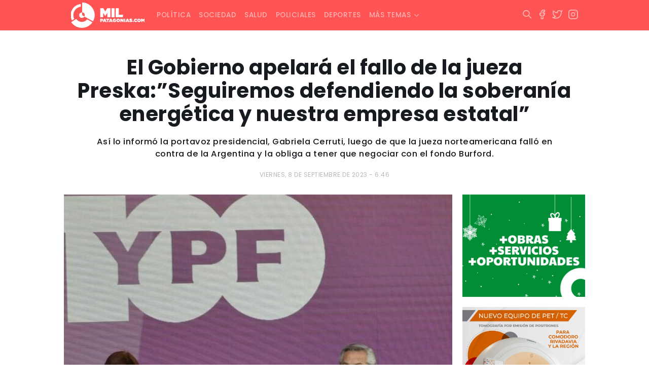

--- FILE ---
content_type: text/html; charset=UTF-8
request_url: https://www.milpatagonias.com/el-gobierno-apelara-el-fallo-de-la-jueza-preskaseguiremos-defendiendo-la-soberania-energetica-y-nuestra-empresa-estatal/
body_size: 12168
content:
<!DOCTYPE html><html lang="es-AR" xmlns:og="http://opengraphprotocol.org/schema/" xmlns:fb="http://www.facebook.com/2008/fbml"><head><meta charset="UTF-8"><meta http-equiv="X-UA-Compatible" content="IE=edge"><meta name="viewport" content="width=device-width, initial-scale=1.0, maximum-scale=1.0, user-scalable=no" /><link media="all" href="https://www.milpatagonias.com/wp-content/cache/autoptimize/css/autoptimize_4cc102dcffe23c75e76544f5f5ef229f.css" rel="stylesheet"><style media="screen">.simplesocialbuttons.simplesocialbuttons_inline .ssb-fb-like,.simplesocialbuttons.simplesocialbuttons_inline amp-facebook-like{margin:}.simplesocialbuttons.simplesocialbuttons_inline.simplesocial-round-icon button{margin:}</style><title>El Gobierno apelará el fallo de la jueza Preska:&quot;Seguiremos defendiendo la soberanía energética y nuestra empresa estatal&quot;</title><meta name="theme-color" content="#FF6E6E" /><link rel="apple-touch-icon" sizes="180x180" href="https://www.milpatagonias.com/wp-content/themes/milpatagonias_web/apple-touch-icon.png"><link rel="icon" type="image/png" sizes="32x32" href="https://www.milpatagonias.com/wp-content/themes/milpatagonias_web/favicon-32x32.png"><link rel="icon" type="image/png" sizes="16x16" href="https://www.milpatagonias.com/wp-content/themes/milpatagonias_web/favicon-16x16.png"><meta property="og:image:type" content="image/png"><meta property="og:image:width" content="1280"/><meta property="og:image:height" content="720"/><meta name="robots" content="index"/><meta name="author" content="LINKIS" /><meta property="twitter:card" content="summary_large_image"><meta property="twitter:domain" content="https://twitter.com/milpatagonias"><meta property="twitter:description" content="Una propuesta de análisis a la actualidad, con alcance nacional e internacional."><link rel="canonical" href="https://www.milpatagonias.com/"><meta name="application-name" content="milpatagonias.com"><meta name="mobile-web-app-capable" content="yes"><meta name="apple-mobile-web-app-capable" content="yes"><meta name="apple-mobile-web-app-title" content="https://milpatagonias.com/"><meta name='robots' content='index, follow, max-image-preview:large, max-snippet:-1, max-video-preview:-1' /><link rel="canonical" href="https://www.milpatagonias.com/el-gobierno-apelara-el-fallo-de-la-jueza-preskaseguiremos-defendiendo-la-soberania-energetica-y-nuestra-empresa-estatal/" /><meta property="og:locale" content="es_ES" /><meta property="og:type" content="article" /><meta property="og:title" content="El Gobierno apelará el fallo de la jueza Preska:&quot;Seguiremos defendiendo la soberanía energética y nuestra empresa estatal&quot;" /><meta property="og:description" content="Así lo informó la portavoz presidencial, Gabriela Cerruti, luego de que la jueza norteamericana falló en contra de la Argentina y la obliga a tener que negociar con el fondo Burford." /><meta property="og:url" content="https://www.milpatagonias.com/el-gobierno-apelara-el-fallo-de-la-jueza-preskaseguiremos-defendiendo-la-soberania-energetica-y-nuestra-empresa-estatal/" /><meta property="og:site_name" content="Mil Patagonias" /><meta property="article:publisher" content="https://www.facebook.com/milpatagonias" /><meta property="article:published_time" content="2023-09-08T21:46:08+00:00" /><meta property="og:image" content="https://www.milpatagonias.com/wp-content/uploads/2023/09/fernandez-fernandez-expropiacion-e1694209561295.jpg" /><meta property="og:image:width" content="637" /><meta property="og:image:height" content="427" /><meta property="og:image:type" content="image/jpeg" /><meta name="author" content="Luis Lujan" /><meta name="twitter:card" content="summary_large_image" /><meta name="twitter:creator" content="@milpatagonias" /><meta name="twitter:site" content="@milpatagonias" /><meta name="twitter:label1" content="Escrito por" /><meta name="twitter:data1" content="Luis Lujan" /><meta name="twitter:label2" content="Tiempo de lectura" /><meta name="twitter:data2" content="2 minutos" /> <script type="application/ld+json" class="yoast-schema-graph">{"@context":"https://schema.org","@graph":[{"@type":"NewsArticle","@id":"https://www.milpatagonias.com/el-gobierno-apelara-el-fallo-de-la-jueza-preskaseguiremos-defendiendo-la-soberania-energetica-y-nuestra-empresa-estatal/#article","isPartOf":{"@id":"https://www.milpatagonias.com/el-gobierno-apelara-el-fallo-de-la-jueza-preskaseguiremos-defendiendo-la-soberania-energetica-y-nuestra-empresa-estatal/"},"author":{"name":"Luis Lujan","@id":"https://www.milpatagonias.com/#/schema/person/d2ed53eb259e1c11323049b6d540320f"},"headline":"El Gobierno apelará el fallo de la jueza Preska:&#8221;Seguiremos defendiendo la soberanía energética y nuestra empresa estatal&#8221;","datePublished":"2023-09-08T21:46:08+00:00","mainEntityOfPage":{"@id":"https://www.milpatagonias.com/el-gobierno-apelara-el-fallo-de-la-jueza-preskaseguiremos-defendiendo-la-soberania-energetica-y-nuestra-empresa-estatal/"},"wordCount":408,"publisher":{"@id":"https://www.milpatagonias.com/#organization"},"image":{"@id":"https://www.milpatagonias.com/el-gobierno-apelara-el-fallo-de-la-jueza-preskaseguiremos-defendiendo-la-soberania-energetica-y-nuestra-empresa-estatal/#primaryimage"},"thumbnailUrl":"https://www.milpatagonias.com/wp-content/uploads/2023/09/fernandez-fernandez-expropiacion-e1694209561295.jpg","articleSection":["Judiciales","Política"],"inLanguage":"es-AR"},{"@type":["WebPage","ItemPage"],"@id":"https://www.milpatagonias.com/el-gobierno-apelara-el-fallo-de-la-jueza-preskaseguiremos-defendiendo-la-soberania-energetica-y-nuestra-empresa-estatal/","url":"https://www.milpatagonias.com/el-gobierno-apelara-el-fallo-de-la-jueza-preskaseguiremos-defendiendo-la-soberania-energetica-y-nuestra-empresa-estatal/","name":"El Gobierno apelará el fallo de la jueza Preska:\"Seguiremos defendiendo la soberanía energética y nuestra empresa estatal\"","isPartOf":{"@id":"https://www.milpatagonias.com/#website"},"primaryImageOfPage":{"@id":"https://www.milpatagonias.com/el-gobierno-apelara-el-fallo-de-la-jueza-preskaseguiremos-defendiendo-la-soberania-energetica-y-nuestra-empresa-estatal/#primaryimage"},"image":{"@id":"https://www.milpatagonias.com/el-gobierno-apelara-el-fallo-de-la-jueza-preskaseguiremos-defendiendo-la-soberania-energetica-y-nuestra-empresa-estatal/#primaryimage"},"thumbnailUrl":"https://www.milpatagonias.com/wp-content/uploads/2023/09/fernandez-fernandez-expropiacion-e1694209561295.jpg","datePublished":"2023-09-08T21:46:08+00:00","breadcrumb":{"@id":"https://www.milpatagonias.com/el-gobierno-apelara-el-fallo-de-la-jueza-preskaseguiremos-defendiendo-la-soberania-energetica-y-nuestra-empresa-estatal/#breadcrumb"},"inLanguage":"es-AR","potentialAction":[{"@type":"ReadAction","target":["https://www.milpatagonias.com/el-gobierno-apelara-el-fallo-de-la-jueza-preskaseguiremos-defendiendo-la-soberania-energetica-y-nuestra-empresa-estatal/"]}]},{"@type":"ImageObject","inLanguage":"es-AR","@id":"https://www.milpatagonias.com/el-gobierno-apelara-el-fallo-de-la-jueza-preskaseguiremos-defendiendo-la-soberania-energetica-y-nuestra-empresa-estatal/#primaryimage","url":"https://www.milpatagonias.com/wp-content/uploads/2023/09/fernandez-fernandez-expropiacion-e1694209561295.jpg","contentUrl":"https://www.milpatagonias.com/wp-content/uploads/2023/09/fernandez-fernandez-expropiacion-e1694209561295.jpg","width":637,"height":427},{"@type":"BreadcrumbList","@id":"https://www.milpatagonias.com/el-gobierno-apelara-el-fallo-de-la-jueza-preskaseguiremos-defendiendo-la-soberania-energetica-y-nuestra-empresa-estatal/#breadcrumb","itemListElement":[{"@type":"ListItem","position":1,"name":"Inicio","item":"https://www.milpatagonias.com/"},{"@type":"ListItem","position":2,"name":"El Gobierno apelará el fallo de la jueza Preska:&#8221;Seguiremos defendiendo la soberanía energética y nuestra empresa estatal&#8221;"}]},{"@type":"WebSite","@id":"https://www.milpatagonias.com/#website","url":"https://www.milpatagonias.com/","name":"Mil Patagonias","description":"","publisher":{"@id":"https://www.milpatagonias.com/#organization"},"potentialAction":[{"@type":"SearchAction","target":{"@type":"EntryPoint","urlTemplate":"https://www.milpatagonias.com/?s={search_term_string}"},"query-input":{"@type":"PropertyValueSpecification","valueRequired":true,"valueName":"search_term_string"}}],"inLanguage":"es-AR"},{"@type":"Organization","@id":"https://www.milpatagonias.com/#organization","name":"Mil Patagonias","url":"https://www.milpatagonias.com/","logo":{"@type":"ImageObject","inLanguage":"es-AR","@id":"https://www.milpatagonias.com/#/schema/logo/image/","url":"https://www.milpatagonias.com/wp-content/uploads/2022/01/brand_milpatagonias.png","contentUrl":"https://www.milpatagonias.com/wp-content/uploads/2022/01/brand_milpatagonias.png","width":512,"height":176,"caption":"Mil Patagonias"},"image":{"@id":"https://www.milpatagonias.com/#/schema/logo/image/"},"sameAs":["https://www.facebook.com/milpatagonias","https://x.com/milpatagonias","https://www.instagram.com/milpatagonias"]},{"@type":"Person","@id":"https://www.milpatagonias.com/#/schema/person/d2ed53eb259e1c11323049b6d540320f","name":"Luis Lujan"}]}</script> <link rel='dns-prefetch' href='//cdn.jsdelivr.net' /><link rel='dns-prefetch' href='//cdnjs.cloudflare.com' /><link rel='dns-prefetch' href='//stackpath.bootstrapcdn.com' /><link rel='dns-prefetch' href='//www.googletagmanager.com' /><link rel="alternate" title="oEmbed (JSON)" type="application/json+oembed" href="https://www.milpatagonias.com/wp-json/oembed/1.0/embed?url=https%3A%2F%2Fwww.milpatagonias.com%2Fel-gobierno-apelara-el-fallo-de-la-jueza-preskaseguiremos-defendiendo-la-soberania-energetica-y-nuestra-empresa-estatal%2F" /><link rel="alternate" title="oEmbed (XML)" type="text/xml+oembed" href="https://www.milpatagonias.com/wp-json/oembed/1.0/embed?url=https%3A%2F%2Fwww.milpatagonias.com%2Fel-gobierno-apelara-el-fallo-de-la-jueza-preskaseguiremos-defendiendo-la-soberania-energetica-y-nuestra-empresa-estatal%2F&#038;format=xml" /><meta property="og:title" content="El Gobierno apelará el fallo de la jueza Preska:&#8221;Seguiremos defendiendo la soberanía energética y nuestra empresa estatal&#8221;"/><meta property="og:type" content="article"/><meta property="fb:page_id" content="" /><meta property="og:url" content="https://www.milpatagonias.com/el-gobierno-apelara-el-fallo-de-la-jueza-preskaseguiremos-defendiendo-la-soberania-energetica-y-nuestra-empresa-estatal/"/><meta property="og:site_name" content="Mil Patagonias"/><meta property="og:image" content="https://www.milpatagonias.com/wp-content/uploads/2023/09/fernandez-fernandez-expropiacion-700x453.jpg"/> <script type="text/javascript" src="https://www.milpatagonias.com/wp-includes/js/jquery/jquery.min.js?ver=3.7.1" id="jquery-core-js"></script> 
 <script type="text/javascript" src="https://www.googletagmanager.com/gtag/js?id=G-F7CBD4XM42" id="google_gtagjs-js" async></script> <script type="text/javascript" id="google_gtagjs-js-after">window.dataLayer = window.dataLayer || [];function gtag(){dataLayer.push(arguments);}
gtag("set","linker",{"domains":["www.milpatagonias.com"]});
gtag("js", new Date());
gtag("set", "developer_id.dZTNiMT", true);
gtag("config", "G-F7CBD4XM42");
//# sourceURL=google_gtagjs-js-after</script> <link rel="https://api.w.org/" href="https://www.milpatagonias.com/wp-json/" /><link rel="alternate" title="JSON" type="application/json" href="https://www.milpatagonias.com/wp-json/wp/v2/posts/68420" /><link rel="EditURI" type="application/rsd+xml" title="RSD" href="https://www.milpatagonias.com/xmlrpc.php?rsd" /><meta name="generator" content="WordPress 6.9" /><link rel='shortlink' href='https://www.milpatagonias.com/?p=68420' /><meta name="generator" content="Site Kit by Google 1.170.0" /><meta property="og:title" content="El Gobierno apelará el fallo de la jueza Preska:&#8221;Seguiremos defendiendo la soberanía energética y nuestra empresa estatal&#8221; - Mil Patagonias" /><meta property="og:type" content="article" /><meta property="og:description" content="Así lo informó la portavoz presidencial, Gabriela Cerruti, luego de que la jueza norteamericana falló en contra de la Argentina y la obliga a tener que negociar con el fondo Burford." /><meta property="og:url" content="https://www.milpatagonias.com/el-gobierno-apelara-el-fallo-de-la-jueza-preskaseguiremos-defendiendo-la-soberania-energetica-y-nuestra-empresa-estatal/" /><meta property="og:site_name" content="Mil Patagonias" /><meta property="og:image" content="https://www.milpatagonias.com/wp-content/uploads/2023/09/fernandez-fernandez-expropiacion-e1694209561295.jpg" /><meta name="twitter:card" content="summary_large_image" /><meta name="twitter:description" content="Así lo informó la portavoz presidencial, Gabriela Cerruti, luego de que la jueza norteamericana falló en contra de la Argentina y la obliga a tener que negociar con el fondo Burford." /><meta name="twitter:title" content="El Gobierno apelará el fallo de la jueza Preska:&#8221;Seguiremos defendiendo la soberanía energética y nuestra empresa estatal&#8221; - Mil Patagonias" /><meta property="twitter:image" content="https://www.milpatagonias.com/wp-content/uploads/2023/09/fernandez-fernandez-expropiacion-e1694209561295.jpg" /> <script type="text/javascript">function startTime(){
today=new Date();
h=today.getHours();
m=today.getMinutes();
s=today.getSeconds();
m=checkTime(m);
s=checkTime(s);
document.getElementById('reloj').innerHTML=h+":"+m+":"+s;
t=setTimeout('startTime()',500);}
function checkTime(i)
{if (i<10) {i="0" + i;}return i;}
window.onload=function(){startTime();}</script> <script async src="https://securepubads.g.doubleclick.net/tag/js/gpt.js"></script> <script>window.googletag = window.googletag || {cmd: []};
  googletag.cmd.push(function() {
    googletag.defineSlot('/22919303237/milpa_001', [300, 250], 'div-gpt-ad-1699237232423-0').addService(googletag.pubads());
    googletag.pubads().enableSingleRequest();
    googletag.enableServices();
  });</script> </head><body class="wp-singular post-template-default single single-post postid-68420 single-format-standard wp-theme-milpatagonias_web"><div class="fixed-top"><nav class="navbar navbar-expand-lg navbar-dark"><div class="container"> <a class="navbar-brand" href="https://www.milpatagonias.com"><span class="brand"></span></a><div class="mx-right d-flex"> <button class="btn-search hidden-desk" type="button" data-bs-toggle="collapse" data-bs-target="#areaSearch" aria-expanded="false" aria-controls="areaSearch"> <i class="i-search"></i> </button> <button class="navbar-toggler" type="button" data-bs-toggle="collapse" data-bs-target="#navbarNav" aria-controls="navbarNav" aria-expanded="false" aria-label="Toggle navigation"> <i class="i-menu text-white"></i> </button></div><div id="navbarNav" class="collapse navbar-collapse"><ul id="menu-principal" class="navbar-nav"><li itemscope="itemscope" itemtype="https://www.schema.org/SiteNavigationElement" id="menu-item-22" class="menu-item menu-item-type-taxonomy menu-item-object-category current-post-ancestor current-menu-parent current-post-parent active menu-item-22 nav-item nav-item"><a class="nav-link"title="Política" href="https://www.milpatagonias.com/politica/" class="nav-link">Política</a></li><li itemscope="itemscope" itemtype="https://www.schema.org/SiteNavigationElement" id="menu-item-24" class="menu-item menu-item-type-taxonomy menu-item-object-category menu-item-24 nav-item nav-item"><a class="nav-link"title="Sociedad" href="https://www.milpatagonias.com/sociedad/" class="nav-link">Sociedad</a></li><li itemscope="itemscope" itemtype="https://www.schema.org/SiteNavigationElement" id="menu-item-23" class="menu-item menu-item-type-taxonomy menu-item-object-category menu-item-23 nav-item nav-item"><a class="nav-link"title="Salud" href="https://www.milpatagonias.com/salud/" class="nav-link">Salud</a></li><li itemscope="itemscope" itemtype="https://www.schema.org/SiteNavigationElement" id="menu-item-21" class="menu-item menu-item-type-taxonomy menu-item-object-category menu-item-21 nav-item nav-item"><a class="nav-link"title="Policiales" href="https://www.milpatagonias.com/policiales/" class="nav-link">Policiales</a></li><li itemscope="itemscope" itemtype="https://www.schema.org/SiteNavigationElement" id="menu-item-17" class="menu-item menu-item-type-taxonomy menu-item-object-category menu-item-17 nav-item nav-item"><a class="nav-link"title="Deportes" href="https://www.milpatagonias.com/deportes/" class="nav-link">Deportes</a></li><li itemscope="itemscope" itemtype="https://www.schema.org/SiteNavigationElement" id="menu-item-25" class="menu-item menu-item-type-custom menu-item-object-custom menu-item-has-children dropdown menu-item-25 nav-item nav-item"><a class="nav-link"title="Más temas" href="#" data-toggle="dropdown" aria-haspopup="true" aria-expanded="false" class="dropdown-toggle nav-link" id="menu-item-dropdown-25">Más temas</a><ul class="dropdown-menu" aria-labelledby="menu-item-dropdown-25" role="menu"><li itemscope="itemscope" itemtype="https://www.schema.org/SiteNavigationElement" id="menu-item-16" class="menu-item menu-item-type-taxonomy menu-item-object-category menu-item-16 nav-item nav-item"><a class="nav-link"title="Cultura y espectáculos" href="https://www.milpatagonias.com/cultura-y-espectaculos/" class="dropdown-item">Cultura y espectáculos</a></li><li itemscope="itemscope" itemtype="https://www.schema.org/SiteNavigationElement" id="menu-item-18" class="menu-item menu-item-type-taxonomy menu-item-object-category menu-item-18 nav-item nav-item"><a class="nav-link"title="Economía" href="https://www.milpatagonias.com/economia/" class="dropdown-item">Economía</a></li><li itemscope="itemscope" itemtype="https://www.schema.org/SiteNavigationElement" id="menu-item-19" class="menu-item menu-item-type-taxonomy menu-item-object-category menu-item-19 nav-item nav-item"><a class="nav-link"title="Energía" href="https://www.milpatagonias.com/energia/" class="dropdown-item">Energía</a></li><li itemscope="itemscope" itemtype="https://www.schema.org/SiteNavigationElement" id="menu-item-20" class="menu-item menu-item-type-taxonomy menu-item-object-category current-post-ancestor current-menu-parent current-post-parent active menu-item-20 nav-item nav-item"><a class="nav-link"title="Judiciales" href="https://www.milpatagonias.com/judiciales/" class="dropdown-item">Judiciales</a></li></ul></li></ul></div><div class="mx-right hidden-phone"><ul class="socialmedia"><li> <button class="btn-search" type="button" data-bs-toggle="collapse" data-bs-target="#areaSearch" aria-expanded="false" aria-controls="areaSearch"> <i class="i-search"></i> </button></li><li> <a href="https://www.facebook.com/milpatagonias" target="_blank" rel="noopener noreferrer"> <i class="i-facebook"></i> </a></li><li> <a href="https://twitter.com/milpatagonias" target="_blank" rel="noopener noreferrer"> <i class="i-twitter"></i> </a></li><li> <a href="https://www.instagram.com/milpatagonias" target="_blank" rel="noopener noreferrer"> <i class="i-instagram"></i> </a></li></ul></div></div></nav><div class="searching-box"><div class="container"><div class="collapse" id="areaSearch"><form id="searchform" method="get" action="https://www.milpatagonias.com/" autocomplete="off"> <input type="search" id="autocomplete-input" class="buscador hide-clear" name="s" value="" placeholder="Escribí acá lo que estás buscando..."> <button type="submit" class="btn-buscar"> <span></span> </button> <span class="btn-cerrar" data-toggle="collapse" data-target="#areaSearch" aria-expanded="false" aria-controls="areaSearch"> <i class="i-x"></i> </span></form></div></div></div></div><div class="backout"></div><div class="container wrapper"><div id="single-post" class="row"><div class="col-sm-12 col-md-12 text-center header"><h1 class="titulo">El Gobierno apelará el fallo de la jueza Preska:&#8221;Seguiremos defendiendo la soberanía energética y nuestra empresa estatal&#8221;</h1> <span class="bajada"><p>Así lo informó la portavoz presidencial, Gabriela Cerruti, luego de que la jueza norteamericana falló en contra de la Argentina y la obliga a tener que negociar con el fondo Burford.</p> </span> <span class="fecha-publicacion">viernes, 8 de septiembre de 2023 - 6:46</span></div><div class="col-sm-12 col-md-9 body"> <img src="https://www.milpatagonias.com/wp-content/uploads/2023/09/fernandez-fernandez-expropiacion-e1694209561295.jpg" class="w-100 h-auto mb-3"> </span><div class="box-content"><div class="simplesocialbuttons simplesocial-round-icon simplesocialbuttons_inline simplesocialbuttons-align-centered post-68420 post  simplesocialbuttons-inline-no-animation"> <button class="simplesocial-fb-share"  rel="nofollow"  target="_blank"  aria-label="Facebook Share" data-href="https://www.facebook.com/sharer/sharer.php?u=https://www.milpatagonias.com/el-gobierno-apelara-el-fallo-de-la-jueza-preskaseguiremos-defendiendo-la-soberania-energetica-y-nuestra-empresa-estatal/" onClick="javascript:window.open(this.dataset.href, '', 'menubar=no,toolbar=no,resizable=yes,scrollbars=yes,height=600,width=600');return false;"><span class="simplesocialtxt">Facebook </span> </button> <button class="simplesocial-twt-share"  rel="nofollow"  target="_blank"  aria-label="Twitter Share" data-href="https://twitter.com/intent/tweet?text=El+Gobierno+apelar%C3%A1+el+fallo+de+la+jueza+Preska%3A%E2%80%9DSeguiremos+defendiendo+la+soberan%C3%ADa+energ%C3%A9tica+y+nuestra+empresa+estatal%E2%80%9D&url=https://www.milpatagonias.com/el-gobierno-apelara-el-fallo-de-la-jueza-preskaseguiremos-defendiendo-la-soberania-energetica-y-nuestra-empresa-estatal/" onClick="javascript:window.open(this.dataset.href, '', 'menubar=no,toolbar=no,resizable=yes,scrollbars=yes,height=600,width=600');return false;"><span class="simplesocialtxt">Twitter</span> </button> <button onClick="javascript:window.open(this.dataset.href, '_blank' );return false;" class="simplesocial-whatsapp-share"  rel="nofollow"  target="_blank"  aria-label="WhatsApp Share" data-href="https://api.whatsapp.com/send?text=https://www.milpatagonias.com/el-gobierno-apelara-el-fallo-de-la-jueza-preskaseguiremos-defendiendo-la-soberania-energetica-y-nuestra-empresa-estatal/"><span class="simplesocialtxt">WhatsApp</span></button> <button class="simplesocial-msng-share"  rel="nofollow"  target="_blank"  aria-label="Facebook Messenger Share" onClick="javascript:window.open( this.dataset.href, '_blank',  'menubar=no,toolbar=no,resizable=yes,scrollbars=yes,height=600,width=600' );return false;" data-href="http://www.facebook.com/dialog/send?app_id=891268654262273&redirect_uri=https%3A%2F%2Fwww.milpatagonias.com%2Fel-gobierno-apelara-el-fallo-de-la-jueza-preskaseguiremos-defendiendo-la-soberania-energetica-y-nuestra-empresa-estatal%2F&link=https%3A%2F%2Fwww.milpatagonias.com%2Fel-gobierno-apelara-el-fallo-de-la-jueza-preskaseguiremos-defendiendo-la-soberania-energetica-y-nuestra-empresa-estatal%2F&display=popup" ><span class="simplesocialtxt">Messenger</span></button></div><p>El <strong>Gobierno Nacional</strong> informó que apelará el fallo de la jueza<strong> Loretta Preska</strong> en contra de la Argentina y la obliga a tener que negociar con el fondo<strong> Burford</strong> la cifra de la compensación por la expropiación de la empresa YPF en 2012, bajo la presidencia de <strong>Cristina Kirchner</strong>.</p><p>Así lo informó la portavoz presidencial,<strong> Gabriela Cerruti,</strong> a través de sus redes sociales, donde expresó que el presidente <strong>Alberto Fernández</strong> tomó la determinación de instruir a<strong> la Procuración del Tesoro para que apele la decisión de la jueza</strong> a cargo del tribunal del Distrito sur de Manhattan.</p><p>&#8220;<strong>El Gobierno argentino apelará inmediatamente el fallo de la jueza Loretta Preska</strong>. El Presidente analizó la cuestión con la Procuración del Tesoro&#8221;, expresó desde su cuenta de X</p><p>En la misma línea, la vocera resaltó:<strong> &#8220;Seguiremos defendiendo la soberanía energética y nuestra empresa estatal YPF frente a los fondos buitres&#8221;.</strong></p><p><a href="https://blockquote%20class=twitter-tweetp%20lang=es%20dir=ltrEl%20gobierno%20argentino%20apelará%20inmediatamente%20el%20fallo%20de%20la%20jueza%20Loretta%20Preska.%20El%20presidente%20a%20href=https://twitter.com/alferdez?ref_src=twsrc%5Etfw@alferdez/a%20analizó%20la%20cuestión%20con%20la%20Procuración%20del%20Tesoro.%20Seguiremos%20defendiendo%20la%20soberanía%20energética%20y%20nuestra%20empresa%20estatal%20YPF%20frente%20a%20los%20fondos%20buitres./p—%20Gabriela%20Cerruti%20(@gabicerru)%20a%20href=https://twitter.com/gabicerru/status/1700171161924214921?ref_src=twsrc%5EtfwSeptember%208,%202023/a/blockquote%20script%20async%20src=https://platform.twitter.com/widgets.js%20charset=utf-8/script">https://</a></p><blockquote class="twitter-tweet"><p dir="ltr" lang="es">El gobierno argentino apelará inmediatamente el fallo de la jueza Loretta Preska. El presidente <a href="https://twitter.com/alferdez?ref_src=twsrc%5Etfw">@alferdez</a> analizó la cuestión con la Procuración del Tesoro. Seguiremos defendiendo la soberanía energética y nuestra empresa estatal YPF frente a los fondos buitres.</p><p>— Gabriela Cerruti (@gabicerru) <a href="https://twitter.com/gabicerru/status/1700171161924214921?ref_src=twsrc%5Etfw">September 8, 2023</a></p></blockquote><p><a href="https://blockquote%20class=twitter-tweetp%20lang=es%20dir=ltrEl%20gobierno%20argentino%20apelará%20inmediatamente%20el%20fallo%20de%20la%20jueza%20Loretta%20Preska.%20El%20presidente%20a%20href=https://twitter.com/alferdez?ref_src=twsrc%5Etfw@alferdez/a%20analizó%20la%20cuestión%20con%20la%20Procuración%20del%20Tesoro.%20Seguiremos%20defendiendo%20la%20soberanía%20energética%20y%20nuestra%20empresa%20estatal%20YPF%20frente%20a%20los%20fondos%20buitres./p—%20Gabriela%20Cerruti%20(@gabicerru)%20a%20href=https://twitter.com/gabicerru/status/1700171161924214921?ref_src=twsrc%5EtfwSeptember%208,%202023/a/blockquote%20script%20async%20src=https://platform.twitter.com/widgets.js%20charset=utf-8/script"><script async src="https://platform.twitter.com/widgets.js" charset="utf-8"></script></a></p><p>Preska, quien había declarado culpable a la Argentina de expropiar erróneamente la petrolera, decidió otorgarle la razón a Burford Capital, un bufete de abogados que se presentó en los tribunales con los derechos de Petersen Energía, respecto al resarcimiento que ronda, en teoría, en los<strong> US$ 16.000 millones, publicó Noticias Argentinas.</strong></p><p>La expropiación de YPF se realizó bajo la presidencia de Cristina Kirchner y con el actual gobernador de la provincia de Buenos Aires, <strong>Axel Kicillof</strong>, al frente del ministerio de Economía.</p><p>El fallo de la jueza se produce luego de que fracasaran una serie de negociaciones y ordena que el Estado argentino sea el que debe resarcir al fondo Burford y no la compañía.</p><p><strong>Según fuentes de YPF “es un fallo positivo” porque “la jueza reconoce que la compañía no tenía responsabilidad y no es garante del Estado nacional. Con lo que sus activos están fuera de riesgo”.</strong></p><p>A partir del próximo lunes el Gobierno, apelará y el Burford Capital podrá empezar a aplicar embargos sobre los activos soberanos.</p><p>&nbsp;</p></div></div><div class="col-sm-12 col-md-3 hidden-phone aside"><div class="make-me-sticky"><div id="media_image-7" class="widget_media_image widget_media border-all"><a href="https://www.comodoro.gov.ar/"><img width="300" height="250" src="https://www.milpatagonias.com/wp-content/uploads/2025/12/300x250-fiestas.gif" class="image wp-image-119599  attachment-full size-full" alt="" style="max-width: 100%; height: auto;" decoding="async" fetchpriority="high" /></a></div><div id="media_image-13" class="widget_media_image widget_media border-all"><a href="https://facebook.com/imagenesmedicasborelli/"><noscript><img class="image " src="https://www.milpatagonias.com/media/ads/BORELLI_PET_300x250.jpg" alt="" width="1251" height="1042" decoding="async" /></noscript><img class="lazyload image " src='data:image/svg+xml,%3Csvg%20xmlns=%22http://www.w3.org/2000/svg%22%20viewBox=%220%200%201251%201042%22%3E%3C/svg%3E' data-src="https://www.milpatagonias.com/media/ads/BORELLI_PET_300x250.jpg" alt="" width="1251" height="1042" decoding="async" /></a></div><div id="media_image-15" class="widget_media_image widget_media border-all"><a href="https://www.dgrchubut.gov.ar/"><noscript><img width="700" height="700" src="https://www.milpatagonias.com/wp-content/uploads/2026/01/700x700.gif" class="image wp-image-120397  attachment-full size-full" alt="" style="max-width: 100%; height: auto;" decoding="async" /></noscript><img width="700" height="700" src='data:image/svg+xml,%3Csvg%20xmlns=%22http://www.w3.org/2000/svg%22%20viewBox=%220%200%20700%20700%22%3E%3C/svg%3E' data-src="https://www.milpatagonias.com/wp-content/uploads/2026/01/700x700.gif" class="lazyload image wp-image-120397  attachment-full size-full" alt="" style="max-width: 100%; height: auto;" decoding="async" /></a></div><div id="media_image-11" class="widget_media_image widget_media border-all"><a href="https://prensachubut.com/" target="_blank"><noscript><img width="300" height="250" src="https://www.milpatagonias.com/wp-content/uploads/2024/08/Displays-identidad_300x250.gif" class="image wp-image-89141 media-border attachment-full size-full" alt="" style="max-width: 100%; height: auto;" decoding="async" /></noscript><img width="300" height="250" src='data:image/svg+xml,%3Csvg%20xmlns=%22http://www.w3.org/2000/svg%22%20viewBox=%220%200%20300%20250%22%3E%3C/svg%3E' data-src="https://www.milpatagonias.com/wp-content/uploads/2024/08/Displays-identidad_300x250.gif" class="lazyload image wp-image-89141 media-border attachment-full size-full" alt="" style="max-width: 100%; height: auto;" decoding="async" /></a></div><div id="media_image-5" class="widget_media_image widget_media border-all"><a href="https://www.orizon.com.ar/"><noscript><img class="image media-border" src="https://www.milpatagonias.com/media/ads/orizon_300x250.jpg" alt="Orizon" width="300" height="250" decoding="async" /></noscript><img class="lazyload image media-border" src='data:image/svg+xml,%3Csvg%20xmlns=%22http://www.w3.org/2000/svg%22%20viewBox=%220%200%20300%20250%22%3E%3C/svg%3E' data-src="https://www.milpatagonias.com/media/ads/orizon_300x250.jpg" alt="Orizon" width="300" height="250" decoding="async" /></a></div><div id="media_image-6" class="widget_media_image widget_media border-all"><a href="https://www.bancochubut.com.ar/webinstitucional/"><noscript><img width="300" height="250" src="https://www.milpatagonias.com/wp-content/uploads/2024/11/300x250.gif" class="image wp-image-96120 media-border attachment-full size-full" alt="" style="max-width: 100%; height: auto;" decoding="async" /></noscript><img width="300" height="250" src='data:image/svg+xml,%3Csvg%20xmlns=%22http://www.w3.org/2000/svg%22%20viewBox=%220%200%20300%20250%22%3E%3C/svg%3E' data-src="https://www.milpatagonias.com/wp-content/uploads/2024/11/300x250.gif" class="lazyload image wp-image-96120 media-border attachment-full size-full" alt="" style="max-width: 100%; height: auto;" decoding="async" /></a></div><div id="media_image-3" class="widget_media_image widget_media border-all"><a href="https://musters.com.ar/"><noscript><img class="image media-border" src="https://www.milpatagonias.com/media/ads/musters_300x250.jpeg" alt="Musters Vinoteca" width="300" height="249" decoding="async" /></noscript><img class="lazyload image media-border" src='data:image/svg+xml,%3Csvg%20xmlns=%22http://www.w3.org/2000/svg%22%20viewBox=%220%200%20300%20249%22%3E%3C/svg%3E' data-src="https://www.milpatagonias.com/media/ads/musters_300x250.jpeg" alt="Musters Vinoteca" width="300" height="249" decoding="async" /></a></div><div id="media_image-14" class="widget_media_image widget_media border-all"><a href="https://m.superconectados.ar/combo-comodoro-rivadavia/?utm_source=Esp-PD&#038;utm_medium=%20Rad&#038;utm_campaign=100punto1"><noscript><img width="300" height="251" src="https://www.milpatagonias.com/wp-content/uploads/2025/06/100.1.png" class="image wp-image-107022  attachment-full size-full" alt="" style="max-width: 100%; height: auto;" decoding="async" /></noscript><img width="300" height="251" src='data:image/svg+xml,%3Csvg%20xmlns=%22http://www.w3.org/2000/svg%22%20viewBox=%220%200%20300%20251%22%3E%3C/svg%3E' data-src="https://www.milpatagonias.com/wp-content/uploads/2025/06/100.1.png" class="lazyload image wp-image-107022  attachment-full size-full" alt="" style="max-width: 100%; height: auto;" decoding="async" /></a></div></div></div></div></div><footer><div class="container"><div class="row"><div class="col-sm-12 col-md-12 col-lg-5"> <span class="brand"></span><p>Portal de noticias radicado en Comodoro Rivadavia. </br> Una propuesta de análisis a la actualidad, con alcance nacional e internacional.</p></br><p><b>Email:</b> milpatagonias@gmail.com </br> <b>Teléfono:</b> +549 (297) 444 4953</p></div><div class="col-sm-12 col-md-6 col-lg-4"><h3 class="title-footer">Contenidos</h3><ul id="menu-menu-footer" class="menu-footer"><li id="menu-item-13" class="menu-item menu-item-type-taxonomy menu-item-object-category current-post-ancestor current-menu-parent current-post-parent menu-item-13"><a class="nav-link"href="https://www.milpatagonias.com/politica/">Política</a></li><li id="menu-item-15" class="menu-item menu-item-type-taxonomy menu-item-object-category menu-item-15"><a class="nav-link"href="https://www.milpatagonias.com/sociedad/">Sociedad</a></li><li id="menu-item-14" class="menu-item menu-item-type-taxonomy menu-item-object-category menu-item-14"><a class="nav-link"href="https://www.milpatagonias.com/salud/">Salud</a></li><li id="menu-item-12" class="menu-item menu-item-type-taxonomy menu-item-object-category menu-item-12"><a class="nav-link"href="https://www.milpatagonias.com/policiales/">Policiales</a></li><li id="menu-item-8" class="menu-item menu-item-type-taxonomy menu-item-object-category menu-item-8"><a class="nav-link"href="https://www.milpatagonias.com/deportes/">Deportes</a></li><li id="menu-item-7" class="menu-item menu-item-type-taxonomy menu-item-object-category menu-item-7"><a class="nav-link"href="https://www.milpatagonias.com/cultura-y-espectaculos/">Cultura y espectáculos</a></li><li id="menu-item-9" class="menu-item menu-item-type-taxonomy menu-item-object-category menu-item-9"><a class="nav-link"href="https://www.milpatagonias.com/economia/">Economía</a></li><li id="menu-item-10" class="menu-item menu-item-type-taxonomy menu-item-object-category menu-item-10"><a class="nav-link"href="https://www.milpatagonias.com/energia/">Energía</a></li><li id="menu-item-11" class="menu-item menu-item-type-taxonomy menu-item-object-category current-post-ancestor current-menu-parent current-post-parent menu-item-11"><a class="nav-link"href="https://www.milpatagonias.com/judiciales/">Judiciales</a></li></ul></div><div class="col-sm-12 col-md-6 col-lg-3"><h3 class="title-footer text-right">Seguinos en redes</h3><ul class="socialmedia"><li> <a href="https://www.facebook.com/milpatagonias" target="_blank" rel="noopener noreferrer"> <i class="i-facebook"></i> </a></li><li> <a href="https://twitter.com/milpatagonias" target="_blank" rel="noopener noreferrer"> <i class="i-twitter"></i> </a></li><li> <a href="https://www.instagram.com/milpatagonias" target="_blank" rel="noopener noreferrer"> <i class="i-instagram"></i> </a></li></ul></div></div></div><div class="subfooter"><div class="container"><div class="row copy"><div class="col-sm-12 col-md-9 text-left"> <span>Mil Patagonias &copy; 2026 . Ubicados en Maipú 1.233, Comodoro Rivadavia - Chubut. </br> <a href="#">Términos y Condiciones</a> <a href="#">Política de privacidad</a> <a href="#">Política de cookies</a></span></div><div class="col-sm-12 col-md-3 text-right"> <a href="https://linkis.ar/" target="_blank" rel="noopener noreferrer"><div class="imgcopy"></div> </a></div></div></div></div></footer> <script type="speculationrules">{"prefetch":[{"source":"document","where":{"and":[{"href_matches":"/*"},{"not":{"href_matches":["/wp-*.php","/wp-admin/*","/wp-content/uploads/*","/wp-content/*","/wp-content/plugins/*","/wp-content/themes/milpatagonias_web/*","/*\\?(.+)"]}},{"not":{"selector_matches":"a[rel~=\"nofollow\"]"}},{"not":{"selector_matches":".no-prefetch, .no-prefetch a"}}]},"eagerness":"conservative"}]}</script> <noscript><style>.lazyload{display:none;}</style></noscript><script data-noptimize="1">window.lazySizesConfig=window.lazySizesConfig||{};window.lazySizesConfig.loadMode=1;</script><script async data-noptimize="1" src='https://www.milpatagonias.com/wp-content/plugins/autoptimize/classes/external/js/lazysizes.min.js?ao_version=3.1.14'></script> <script type="text/javascript" id="ssb-front-js-js-extra">var SSB = {"ajax_url":"https://www.milpatagonias.com/wp-admin/admin-ajax.php","fb_share_nonce":"0ca429bf55"};
//# sourceURL=ssb-front-js-js-extra</script> <script type="text/javascript" id="simple-weather-main-js-extra">var SimpleWeather = {"rest_route":"https://www.milpatagonias.com/wp-json/","locale":{"firstDay":1,"months":["enero","febrero","marzo","abril","mayo","junio","julio","agosto","septiembre","octubre","noviembre","diciembre"],"monthsShort":["Ene","Feb","Mar","Abr","May","Jun","Jul","Ago","Sep","Oct","Nov","Dic"],"weekdays":["domingo","lunes","martes","mi\u00e9rcoles","jueves","viernes","s\u00e1bado"],"weekdaysShort":["dom","lun","mar","mi\u00e9","jue","vie","s\u00e1b"],"weekdaysMin":["D","L","M","X","J","V","S"],"gmtOffset":-10800},"settings":{"console_log":true}};
var SimpleWeatherAtts = [];
var SimpleWeatherFeeds = [];
//# sourceURL=simple-weather-main-js-extra</script> <script type="text/javascript" src="https://cdn.jsdelivr.net/npm/bootstrap@5.1.3/dist/js/bootstrap.bundle.min.js?ver=5.0.1" id="bundle-js"></script> <script type="text/javascript" src="https://cdnjs.cloudflare.com/ajax/libs/popper.js/1.14.7/umd/popper.min.js?ver=1.14" id="popper-js"></script> <script type="text/javascript" src="https://stackpath.bootstrapcdn.com/bootstrap/4.3.1/js/bootstrap.min.js?ver=4.3" id="theme-js-js"></script> <script id="wp-emoji-settings" type="application/json">{"baseUrl":"https://s.w.org/images/core/emoji/17.0.2/72x72/","ext":".png","svgUrl":"https://s.w.org/images/core/emoji/17.0.2/svg/","svgExt":".svg","source":{"concatemoji":"https://www.milpatagonias.com/wp-includes/js/wp-emoji-release.min.js?ver=6.9"}}</script> <script type="module">/*! This file is auto-generated */
const a=JSON.parse(document.getElementById("wp-emoji-settings").textContent),o=(window._wpemojiSettings=a,"wpEmojiSettingsSupports"),s=["flag","emoji"];function i(e){try{var t={supportTests:e,timestamp:(new Date).valueOf()};sessionStorage.setItem(o,JSON.stringify(t))}catch(e){}}function c(e,t,n){e.clearRect(0,0,e.canvas.width,e.canvas.height),e.fillText(t,0,0);t=new Uint32Array(e.getImageData(0,0,e.canvas.width,e.canvas.height).data);e.clearRect(0,0,e.canvas.width,e.canvas.height),e.fillText(n,0,0);const a=new Uint32Array(e.getImageData(0,0,e.canvas.width,e.canvas.height).data);return t.every((e,t)=>e===a[t])}function p(e,t){e.clearRect(0,0,e.canvas.width,e.canvas.height),e.fillText(t,0,0);var n=e.getImageData(16,16,1,1);for(let e=0;e<n.data.length;e++)if(0!==n.data[e])return!1;return!0}function u(e,t,n,a){switch(t){case"flag":return n(e,"\ud83c\udff3\ufe0f\u200d\u26a7\ufe0f","\ud83c\udff3\ufe0f\u200b\u26a7\ufe0f")?!1:!n(e,"\ud83c\udde8\ud83c\uddf6","\ud83c\udde8\u200b\ud83c\uddf6")&&!n(e,"\ud83c\udff4\udb40\udc67\udb40\udc62\udb40\udc65\udb40\udc6e\udb40\udc67\udb40\udc7f","\ud83c\udff4\u200b\udb40\udc67\u200b\udb40\udc62\u200b\udb40\udc65\u200b\udb40\udc6e\u200b\udb40\udc67\u200b\udb40\udc7f");case"emoji":return!a(e,"\ud83e\u1fac8")}return!1}function f(e,t,n,a){let r;const o=(r="undefined"!=typeof WorkerGlobalScope&&self instanceof WorkerGlobalScope?new OffscreenCanvas(300,150):document.createElement("canvas")).getContext("2d",{willReadFrequently:!0}),s=(o.textBaseline="top",o.font="600 32px Arial",{});return e.forEach(e=>{s[e]=t(o,e,n,a)}),s}function r(e){var t=document.createElement("script");t.src=e,t.defer=!0,document.head.appendChild(t)}a.supports={everything:!0,everythingExceptFlag:!0},new Promise(t=>{let n=function(){try{var e=JSON.parse(sessionStorage.getItem(o));if("object"==typeof e&&"number"==typeof e.timestamp&&(new Date).valueOf()<e.timestamp+604800&&"object"==typeof e.supportTests)return e.supportTests}catch(e){}return null}();if(!n){if("undefined"!=typeof Worker&&"undefined"!=typeof OffscreenCanvas&&"undefined"!=typeof URL&&URL.createObjectURL&&"undefined"!=typeof Blob)try{var e="postMessage("+f.toString()+"("+[JSON.stringify(s),u.toString(),c.toString(),p.toString()].join(",")+"));",a=new Blob([e],{type:"text/javascript"});const r=new Worker(URL.createObjectURL(a),{name:"wpTestEmojiSupports"});return void(r.onmessage=e=>{i(n=e.data),r.terminate(),t(n)})}catch(e){}i(n=f(s,u,c,p))}t(n)}).then(e=>{for(const n in e)a.supports[n]=e[n],a.supports.everything=a.supports.everything&&a.supports[n],"flag"!==n&&(a.supports.everythingExceptFlag=a.supports.everythingExceptFlag&&a.supports[n]);var t;a.supports.everythingExceptFlag=a.supports.everythingExceptFlag&&!a.supports.flag,a.supports.everything||((t=a.source||{}).concatemoji?r(t.concatemoji):t.wpemoji&&t.twemoji&&(r(t.twemoji),r(t.wpemoji)))});
//# sourceURL=https://www.milpatagonias.com/wp-includes/js/wp-emoji-loader.min.js</script> <script>jQuery(function($) {
            var path = window.location.href; // because the 'href' property of the DOM element is the absolute path
            $('ul a').each(function() {
                if (this.href === path) {
                    $(this).addClass('active');
                }
            });
        });</script> <script defer src="https://www.milpatagonias.com/wp-content/cache/autoptimize/js/autoptimize_ce272582d5585f14f20457163c876cf1.js"></script></body></html>

<!-- Page cached by LiteSpeed Cache 7.7 on 2026-01-21 02:47:15 -->